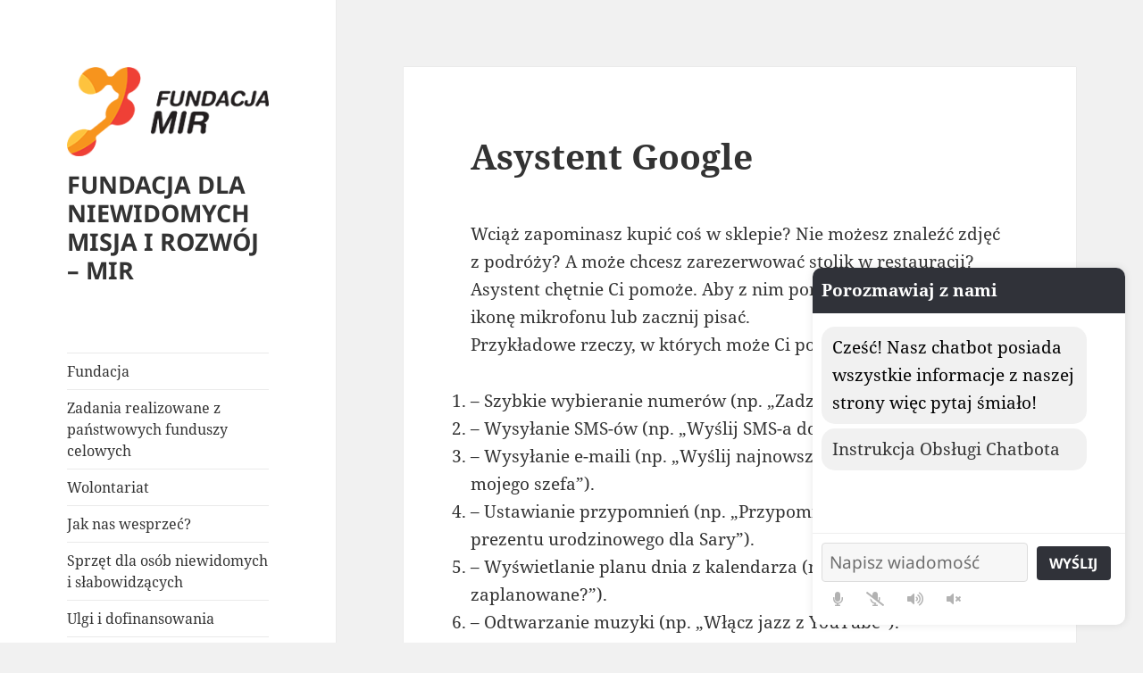

--- FILE ---
content_type: text/css
request_url: https://mir.org.pl/wp-content/plugins/simple-api-chatbot/css/chatbot.css?ver=6.9
body_size: 749
content:
/* css/chatbot.css */
#chatbot-container {
    position: fixed;
    bottom: 20px;
    right: 20px;
    width: 350px;
    height: 400px;
    background: white;
    border-radius: 10px;
    box-shadow: 0 0 10px rgba(0,0,0,0.1);
    display: flex;
    flex-direction: column;
    z-index: 9999;
}

#chatbot-container.chatbot-closed {
    height: 30px;
}

#chatbot-header {
    padding: 10px;
    background: #303239;
    color: white;
    border-radius: 10px 10px 0 0;
    cursor: pointer;
    display: flex;
    justify-content: space-between;
    align-items: center;
}

#chatbot-header:focus {
    background: black;
}

#chatbot-messages {
    flex-grow: 1;
    overflow-y: auto;
    padding: 10px;
}

.chatbot-message {
    margin: 5px 0;
    padding: 8px 12px;
    border-radius: 15px;
    max-width: 90%;
}

.chatbot-message:focus {
    background-color: #61626e;
}

.chatbot-user-message {
    background: #303239;
    color: white;
    margin-left: auto;
}

.chatbot-bot-message {
    background: #f1f1f1;
    color: black;
    margin-right: auto;
}

#chatbot-input-container {
    padding: 10px;
    border-top: 1px solid #eee;
}

#chatbot-input {
    width: 70%;
    padding: 8px;
    border: 1px solid #ddd;
    border-radius: 4px;
    margin-right: 5px;
}

#chatbot-input:focus {
    border: 1px solid black;
}

#chatbot-send {
    width: 25%;
    padding: 8px;
    background: #303239;
    color: white;
    border: none;
    border-radius: 4px;
    cursor: pointer;
}

#chatbot-send:focus {
    background: black;
}

.chatbot-closed #chatbot-messages,
.chatbot-closed #chatbot-input-container {
    display: none;
}


/* backend settings css */

/* Adjust styles for the new table structure */
#dates-wrapper table {
    width: 100%;
    border-collapse: collapse;
}
#dates-wrapper td {
    border: 1px solid #ccc;
    padding: 8px;
}
#dates-wrapper tr:nth-child(even) {
    background-color: #f9f9f9;
}

/* post page css */

/* assets/css/post-status-tracking.css */
.api-button-delete {
    background-color: #dc3545;
    color: white;
    border-color: #dc3545;
}

.api-button-delete:hover {
    background-color: #c82333;
    border-color: #bd2130;
}

#api-response-message {
    margin-top: 10px;
    padding: 8px;
}

#api-response-message.error {
    color: #dc3545;
}

#api-response-message.success {
    color: #28a745;
}

.api-buttons-container {
    margin: 10px 0;
}


/* spekaer */

.chatbot-mic, .chatbot-speaker {
    background: none;
    border: none;
    cursor: pointer;
    padding: 8px;
    margin: 0 5px;
    color: #666;
}
.chatbot-mic.recording {
    color: #ff4444;
}
.chatbot-mic:hover, .chatbot-speaker:hover {
    color: #333;
}